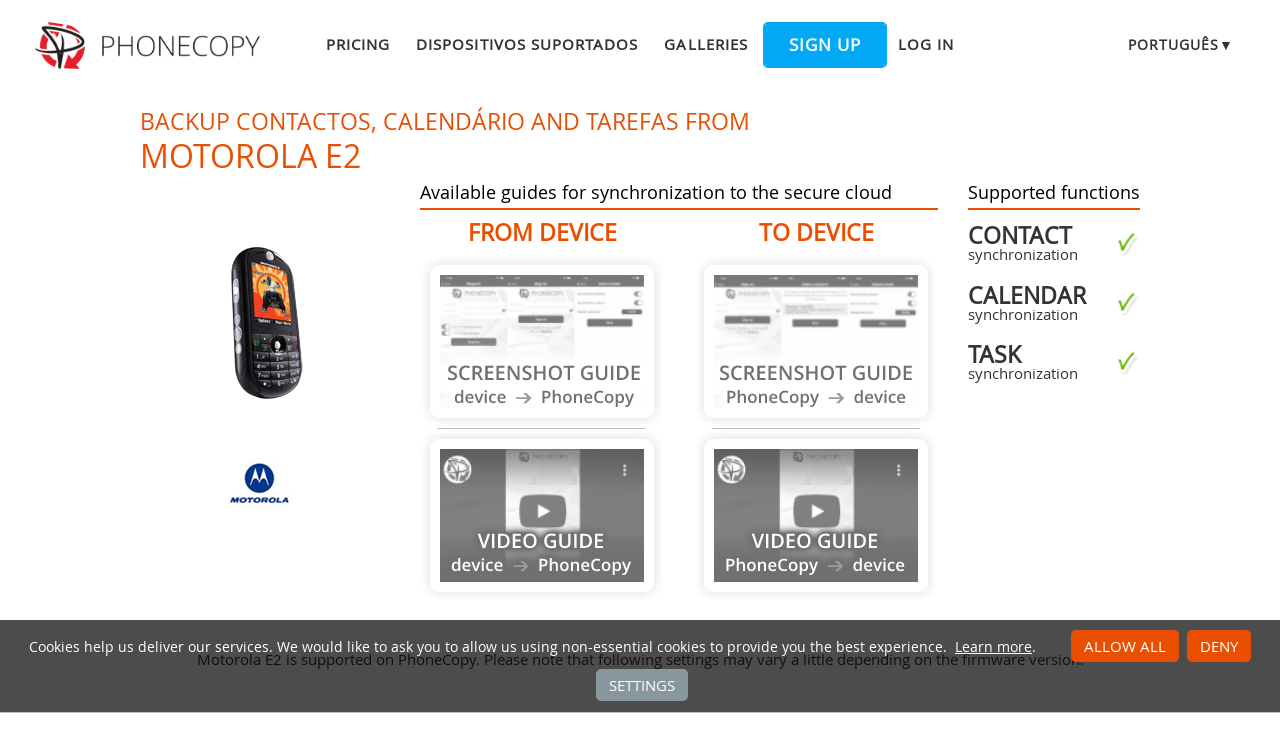

--- FILE ---
content_type: text/html;charset=utf-8
request_url: https://www.phonecopy.com/pt/phones/view/motorola_e2
body_size: 4634
content:
<!DOCTYPE html>
<html lang="pt" data-lang="pt">
<head>
    <title>Synchronize Motorola E2 - PhoneCopy</title>
    <meta charset="utf-8" />
    <meta name="viewport" content="initial-scale=1.0, user-scalable=yes">
    <meta name="description" content="Transfer your contactos, calendário and tarefas from Motorola E2 into other phones or to an online storage to keep them securely backed up." />
    <meta name="keywords" content="Motorola E2 backup, contact synchronization, calendar synchronization, task synchronization, phone backup, contacts backup, media backup, phone synchronization, contacts transfer" />
    <meta http-equiv="X-UA-Compatible" content="IE=Edge" />
    <link href="/static/css/application.css?t=20260114T131442" rel="preload" as="style" media="screen">
    <link href="/static/css/application.css?t=20260114T131442" rel="stylesheet" media="screen">
    <link rel="preload" href="/static/css/fa-icons.css?t=20260114T131442" media="screen" as="style" onload="this.onload=null;this.rel='stylesheet'">
    <noscript><link rel="stylesheet" href="/static/css/fa-icons.css?t=20260114T131442" media="screen"></noscript>
    <link rel="preload" href="/static/css/chart.css?t=20260114T131442" media="screen" as="style" onload="this.onload=null;this.rel='stylesheet'">
    <noscript><link rel="stylesheet" href="/static/css/chart.css?t=20260114T131442" media="screen"></noscript>

    <link rel="apple-touch-icon" sizes="57x57" href="/static/images/favicon/apple-touch-icon-57x57.png">
    <link rel="apple-touch-icon" sizes="114x114" href="/static/images/favicon/apple-touch-icon-114x114.png">
    <link rel="apple-touch-icon" sizes="72x72" href="/static/images/favicon/apple-touch-icon-72x72.png">
    <link rel="apple-touch-icon" sizes="144x144" href="/static/images/favicon/apple-touch-icon-144x144.png">
    <link rel="apple-touch-icon" sizes="60x60" href="/static/images/favicon/apple-touch-icon-60x60.png">
    <link rel="apple-touch-icon" sizes="120x120" href="/static/images/favicon/apple-touch-icon-120x120.png">
    <link rel="apple-touch-icon" sizes="76x76" href="/static/images/favicon/apple-touch-icon-76x76.png">
    <link rel="apple-touch-icon" sizes="152x152" href="/static/images/favicon/apple-touch-icon-152x152.png">
    <link rel="apple-touch-icon" sizes="180x180" href="/static/images/favicon/apple-touch-icon-180x180.png">
    <link rel="icon" type="image/png" href="/static/images/favicon/favicon-192x192.png" sizes="192x192">
    <link rel="icon" type="image/png" href="/static/images/favicon/favicon-160x160.png" sizes="160x160">
    <link rel="icon" type="image/png" href="/static/images/favicon/favicon-96x96.png" sizes="96x96">
    <link rel="icon" type="image/png" href="/static/images/favicon/favicon-16x16.png" sizes="16x16">
    <link rel="icon" type="image/png" href="/static/images/favicon/favicon-32x32.png" sizes="32x32">
    <meta name="msapplication-TileColor" content="#2d89ef">
    <meta name="msapplication-TileImage" content="/static/images/favicon/mstile-144x144.png">
    <meta name="robots" content="max-image-preview:standard">
    <link rel="canonical" href="https://www.phonecopy.com/pt/phones/view/motorola_e2">
    <link rel="alternate" href="https://www.phonecopy.com/en/phones/view/motorola_e2" hreflang="en">
    <link rel="alternate" href="https://www.phonecopy.com/cs/phones/view/motorola_e2" hreflang="cs">
    <link rel="alternate" href="https://www.phonecopy.com/de/phones/view/motorola_e2" hreflang="de">
    <link rel="alternate" href="https://www.phonecopy.com/es/phones/view/motorola_e2" hreflang="es">
    <link rel="alternate" href="https://www.phonecopy.com/pt/phones/view/motorola_e2" hreflang="pt">
    <link rel="alternate" href="https://www.phonecopy.com/ru/phones/view/motorola_e2" hreflang="ru">
    <link rel="alternate" href="https://www.phonecopy.com/fr/phones/view/motorola_e2" hreflang="fr">
    <link rel="alternate" href="https://www.phonecopy.com/tr/phones/view/motorola_e2" hreflang="tr">




    <meta property="og:site_name" content="PhoneCopy">
    <meta name="twitter:site" content="@phonecopy">
    <meta name="twitter:creator" content="@phonecopy">
    <meta name="twitter:card" content="summary">

    <meta property="og:title" content="Synchronize Motorola E2"/>
    <meta name="twitter:title" content="Synchronize Motorola E2">
    <meta property="og:type" content="article"/>
    <meta property="og:image" content="https://www.phonecopy.com/dynamic/phone_images/motorola_e2.png"/>
    <meta name="twitter:image" content="https://www.phonecopy.com/dynamic/phone_images/motorola_e2.png">
    <meta property="og:description" content="Transfer your contactos, calendário and tarefas from Motorola E2 into other phones or to an online storage to keep them securely backed up."/>
    <meta name="twitter:description" content="Transfer your contactos, calendário and tarefas from Motorola E2 into other phones or to an online storage to keep them securely backed up."/>
    <meta property="og:url" content="https://www.phonecopy.com/pt/phones/view/motorola_e2"/>

<script type="application/ld+json">
{
  "@context": "http://schema.org",
  "@type": "Article",
  "mainEntityOfPage": {
    "@type": "WebPage",
    "@id": "https://www.phonecopy.com/"
  },
  "headline": "Synchronize Motorola E2",
  "image": [
      "https://www.phonecopy.com/dynamic/phone_images/motorola_e2.png"
  ],
  "datePublished": "2012-04-01T09:51:47",
  "dateModified": "2012-04-01T09:51:47",
  "author": {
    "@type": "Organization",
    "name": "phonecopy.com",
    "logo": {
      "@type": "ImageObject",
      "url": "https://www.phonecopy.com/static/images/favicon/favicon-160x160.png"
    }
  },
  "publisher": {
    "@type": "Organization",
    "name": "phonecopy.com",
    "logo": {
      "@type": "ImageObject",
      "url": "https://www.phonecopy.com/static/images/favicon/favicon-160x160.png"
    }
  },
  "description": "Transfer your contactos, calendário and tarefas from Motorola E2 into other phones or to an online storage to keep them securely backed up."
}
</script>





<script type="text/javascript">
  var _gaq = _gaq || [];
</script>

</head>

<body class="bp  phone-view phone-guideline">
<input id="pageK" type="hidden" value="" />
<input id="tokenInterval" type="hidden" value="1800000.0" />

<div id="header">
    <a class="logo" href="/pt/">Phonecopy - Your Personal Cloud</a>
    <div class="nav-block hiddenIfNarrow" id="nav-block">
        <ul>
            <li><a href="/pt/pages/pricing">Pricing</a></li>
            <li><a href="/pt/phones">Dispositivos suportados</a></li>
            <li><a href="/pt/gallery/catalog">Galleries</a></li>
                <li><a class="button" href="/pt/registration/form?referrer=phones%2Fview%2Fmotorola_e2" id="linkSignUp">Sign up</a>
    <li><a href="/pt/signin?referrer=phones%2Fview%2Fmotorola_e2">Log in</a>

        </ul>
    </div>
    <div class="lang-block">
        <div class="language expander">
<span class="select">português&#9660;</span>
<ul class="language-list">
        <li><a href="/en/phones/view/motorola_e2">english</a></li>
        <li><a href="/cs/phones/view/motorola_e2">čeština</a></li>
        <li><a href="/de/phones/view/motorola_e2">Deutsch</a></li>
        <li><a href="/es/phones/view/motorola_e2">español</a></li>
        <li><a href="/ru/phones/view/motorola_e2">русский</a></li>
        <li><a href="/fr/phones/view/motorola_e2">français</a></li>
        <li><a href="/tr/phones/view/motorola_e2">Türkçe</a></li>
</ul>

</div>

    </div>
    <a id="menu-button" href="#" data-component="offcanvas" data-target="#offcanvas-wrapper" data-direction="right" data-width="300px" data-push="false">
        <i class="menu-icon"></i>
    </a>
</div>

<div id="cookieAgreement" class="messages notice hidden">
    <span class="cookie-agreement-group-initial">
    Cookies help us deliver our services.
    We would like to ask you to allow us using non-essential cookies to provide you the best experience.
    </span>
    <span class="cookie-agreement-group-settings">
    Please select cookie categories to allow.
    </span>
    <a href="/pt/pages/cookies_policy" target="_blank">Learn more</a>.
    <div class="cookie-agreement-group-settings button-group">
        <label><input class="cookie-agreement-functional" type="checkbox" checked disabled>Functional (mandatory, deliver app functionality)</label>
        <label><input class="cookie-agreement-statistics" type="checkbox">Analytics (web attendance, performance)</label>
        <label><input class="cookie-agreement-ads" type="checkbox">Ads (personalized ads)</label>
        <a href="#" class="cookie-agreement-save button preferred">Guardar</a>
    </div>
    <div class="cookie-agreement-group-initial button-group">
        <a href="#" class="cookie-agreement-allow button preferred">Allow all</a>
        <a href="#" class="cookie-agreement-deny button preferred">Deny</a>
        <a href="#" class="cookie-agreement-settings button">Settings</a>
    </div>
</div>


<div id="page-container">
<div id="page-wrap">
    <div id="page">
        <div class="content" id="content">
                <div id="messages-error" class="messages hidden">
        <ul class="error">
        </ul>
    </div>
    <div id="messages-warning" class="messages hidden">
        <ul class="notice">
        </ul>
    </div>
    <div id="messages-info" class="messages temporary hidden">
        <ul class="info">
        </ul>
    </div>
    <div id="messages-ok" class="messages temporary hidden">
        <ul class="success">
        </ul>
    </div>

            


<div class="phone-header small-phone-image">
  <h1>Backup contactos, calendário and tarefas from <span class="phone-name">Motorola E2</span></h1>

<div class="phone-image">
      <img src="/dynamic/phone_images/motorola_e2.png" alt="Motorola E2"/>

</div>


<h2 class="phone-guide-title">Available guides for synchronization to the secure cloud</h2>
<div class="phone-guide-from">
    <h3 class="phone-guide-label">From device</h3>
        <a class="phone-guide-screenshot-from disabled" href="#text-guideline" title="Guide not available">Guide not available</a>
    <hr>
        <a class="phone-guide-video-from disabled" href="#text-guideline" title="Guide not available">Guide not available</a>
</div>
<div class="phone-guide-to">
    <h3 class="phone-guide-label">To device</h3>
       <a class="phone-guide-screenshot-to disabled" href="#text-guideline" title="Guide not available">Guide not available</a>
    <hr>
        <a class="phone-guide-video-to disabled" href="#text-guideline" title="Guide not available">Guide not available</a>
</div>

<h2 class="phone-support-title">Supported functions</h2>

<div class="phone-support-spec">
    <ul>
        <li>
            <span class="text"><strong>contact</strong> synchronization</span>
            <span class="icon-supported"></span>
        </li>
        <li>
            <span class="text"><strong>calendar</strong> synchronization</span>
            <span class="icon-supported"></span>
        </li>
        <li>
            <span class="text"><strong>task</strong> synchronization</span>
            <span class="icon-supported"></span>
        </li>
    </ul>
</div>


<div class="phone-categories">
  <a href="/pt/phones/manufacturer/Motorola"><img class="manufacturer-logo" width="74" height="74" src="/dynamic/images/manufacturers/logo_motorola.png" alt="Motorola"/></a>
</div>

</div>

<p class="phone-support-status">
Motorola E2 is supported on PhoneCopy.
Please note that following settings may vary a little depending on the firmware version.
</p>

<div class="reduced-width">





</div>








<div class="sync-manual-wrapper" id="text-guideline">
    <h2>Text guideline - How to backup</h2>
    <div class="sync-manual ">
            <p class="manual-heading">With Motorola E2</p>
      <div class="guideline-wrapper">
        <!--<p>Tente configurar o telemóvel seguindo este manual. Este manual não é guia passo a passo mas lhe dirá quais os dados vocẽ precisa  colocar: também nem todos os dados poderão ser aplicáveis para o telemóvel</p>-->

<table class="syncml-phone-settings">
    <caption>Configurações gerais do telefone</caption>
	<tr>
		<th> Nome do Perfil:</th>
		<td><kbd>PhoneCopy</kbd></td>
	</tr>
	<tr>
		<th>Endereço Host:</th>

		<td><kbd>http://www.phonecopy.com/sync</kbd></td>
	</tr>
	<tr>
		<th>Port:</th>
		<td><kbd>80</kbd></td>
	</tr>
	<tr>

		<th>Login name:</th>
		<td><kbd>username</kbd></td>
	</tr>
	<tr>
		<th>Senha:</th>
		<td>Coloque a senha (tamanho permitido é de 5-50 caracteres)</td>
	</tr>

	<tr>
		<th>Calendário remoto da base de dados:</th>
		<td><kbd>Calendário</kbd></td>
	</tr>
	<tr>
		<th>Contacto remoto da base de dados:</th>
		<td><kbd>Contactos</kbd></td>

	</tr>
	<tr>
		<th>Nota de base de dados Remoto:</th>
		<td><kbd>Notas</kbd></td>
	</tr>
	<tr>
		<th>Tarefa Remota/To-Do base de dados:</th>

		<td><kbd>Tarefas</kbd></td>
	</tr>
	<tr>
		<th>Autenticação HTTP</th>
		<td>Não</td>
	</tr>
	<tr>

		<th>HTTP/Rede nome de usuário:</th>
		<td>Não coloque</td>
	</tr>
	<tr>
		<th>Senha HTTP:</th>
		<td>Não coloque</td>
	</tr>

	<tr>
		<th>Permitir o pedido de sincronização:</th>
		<td>Sim</td>
	</tr>
	<tr>
		<th>Confirmar o pedido de sincronização:</th>
		<td>Não</td>

	</tr>
	<tr>
		<th>Ligação à Internet:</th>
		<td>Escolha uma conexão que você usa para navegar na Internet no seu telemóvel(e.g. internet ou GPRS etc.)
        </td>
	</tr>
</table>
<p>Quando a instalação acima terminar, iniciar a sincronização.</p>
            <p>And now please, <a href="/pt/devices/assign">assign your phone to your PhoneCopy account</a>.</p>
        <p>In the case of problems with synchronization, <a href="/pt/feedback">please contact us</a>.</p>
      </div>
    </div>
</div>


        </div>
    </div>
</div>
</div>

<div id="footer-stripe">
<div id="footer-container">
<div id="footer-wrap" class="footer-wrap">
    <div id="footer">
        <div class="footer-group">
            <div class="caption">Support</div>
            <ul>
                <li><a href="/pt/pages/how_to_list">How to articles</a>
                <li><a href="/pt/phones/">Dispositivos suportados</a>
                <li><a href="/pt/discussion/">Discussão</a>
                <li><a href="/pt/help/">Ajuda</a>
            </ul>
        </div>
        <div class="footer-group">
            <div class="caption">Media</div>
            <ul>
                <li><a href="/pt/pages/about_us">Sobre nós</a>
                <li><a href="/pt/pages/user_reviews">User reviews</a>
                <li><a href="https://blog.phonecopy.com/en/" target="_blank">Blog</a>
                <li><a href="https://www.facebook.com/PhoneCopy" target="_blank">Facebook</a>, <a href="https://www.youtube.com/phonecopy" target="_blank">Youtube</a>
            </ul>
        </div>
        <div class="footer-group">
            <div class="caption">Apps</div>
            <ul>
                <li><a href="https://android.phonecopy.com/index-en.html">Android</a>
                <li><a href="https://iphone.phonecopy.com/index-en.html">iPhone, iPad</a>
                <li><a href="https://windows.phonecopy.com/en">Windows 10</a>
                <li><a href="https://kaios.phonecopy.com/index-en.html">KaiOS</a>
            </ul>
        </div>
        <div class="footer-group last">
            <div class="caption">Rules</div>
            <ul>
                <li><a href="/pt/pages/terms_of_service">Terms of service</a>
                <li><a href="/pt/pages/eu_user_consent">User consent</a>
                <li><a href="/pt/pages/privacy_policy">Privacy policy</a>
                <li><a href="/pt/pages/pricing">Pricing</a>
            </ul>
        </div>
    </div>
    <div id="copyright">
        &copy; 2026 All rights reserved by PhoneCopy.com  &nbsp; <a href="#" onclick="Dom.removeClass(cookieAgreement, 'hidden'); return false;">Cookie settings</a>
    </div>
    <div id="offcanvas-wrapper" class="hide force-hide offcanvas-right">
        <div class="offcanvas-top">
            <div class="close-holder">
                <span class="close"></span>
            </div>
            <div class="logo-holder">
                <a href="/pt/" class="custom-logo-link" rel="home">
                    <img src="/static/images/logo-new-neg.png" class="custom-logo" alt="PhoneCopy" />
                </a>
            </div>
        </div>
        <div id="offcanvas-menu" class="menu-menu-1-container">
            <ul id="offcanvas_menu" class="offcanvas_menu">
                <li class="menu-item">
                    <a href="/pt/pages/pricing">Pricing</a></li>
                <li class="menu-item">
                    <a href="/pt/phones">Dispositivos suportados</a></li>
                <li class="menu-item">
                    <a href="/pt/gallery/catalog">Galleries</a></li>
                    <li class="button menu-item">
                        <a href="/pt/registration/form">Sign up</a></li>
                    <li class="menu-item">
                        <a href="/pt/signin">Log in</a></li>
            </ul>
                <ul class="language-list">
        <li><a href="/en/phones/view/motorola_e2">en</a></li>
        <li><a href="/cs/phones/view/motorola_e2">cs</a></li>
        <li><a href="/de/phones/view/motorola_e2">de</a></li>
        <li><a href="/es/phones/view/motorola_e2">es</a></li>
        <li><a href="/ru/phones/view/motorola_e2">ru</a></li>
        <li><a href="/fr/phones/view/motorola_e2">fr</a></li>
        <li><a href="/tr/phones/view/motorola_e2">tr</a></li>
</ul>

        </div>
    </div>

</div>
</div>
</div>

    <script type="text/javascript" src="/static/aggregated/base.js?t=20260114T131442"></script>
    <script type="text/javascript" src="/static/aggregated/connection.js?t=20260114T131442"></script>
    <script type="text/javascript" src="/static/js/jquery.js?t=20260114T131442"></script>
    <script type="text/javascript" src="/static/js/jquery-noconflict.js?t=20260114T131442"></script>
    <script type="text/javascript" src="/static/js/kube-min.js?t=20260114T131442"></script>
    <script type="text/javascript" src="/static/js/pc/site/main.js?t=20260114T131442"></script>
    <script type="text/javascript" src="/static/aggregated/guideline.js?t=20260114T131442"></script>
    <script type="text/javascript" src="/static/js/pc/site/phone_view.js?t=20260114T131442"></script>
    <script type="text/javascript" src="/static/js/d3.min.js?t=20260114T131442"></script>
    <script type="text/javascript" src="/static/js/topojson.min.js?t=20260114T131442"></script>
    <script type="text/javascript" src="/static/js/datamaps.world.min.js?t=20260114T131442"></script>
    <script type="text/javascript" src="/static/js/chart.js?t=20260114T131442"></script>

    <script type="text/javascript" src="/static/js/pc/locale/pt.js?t=20260114T131442"></script>

<script type="text/javascript">
    YAHOO.namespace('pc.config').staticHash = '20260114T131442';
    YAHOO.pc.site.focus = 'searchField';
</script>



</body>
</html>
